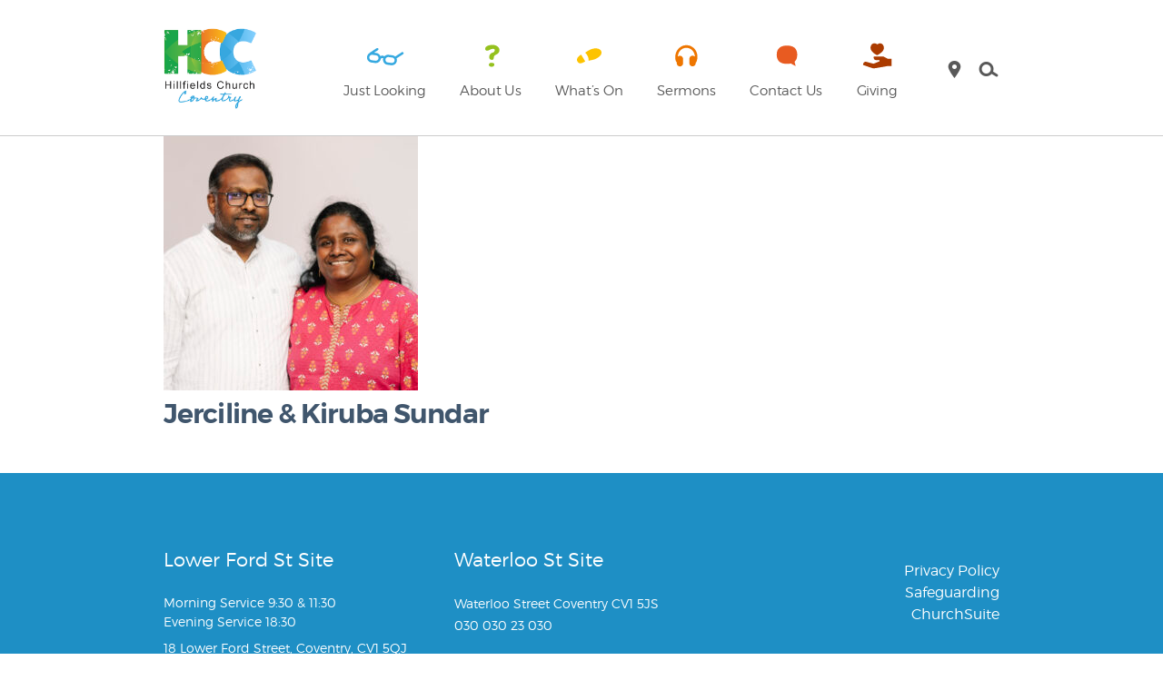

--- FILE ---
content_type: text/html; charset=UTF-8
request_url: https://hillfields.church/staff/jerciline-kiruba-sundar/
body_size: 15318
content:
<!doctype html><!--[if lt IE 7]><html lang="en-GB" class="no-js lt-ie9 lt-ie8 lt-ie7"> <![endif]-->
<!--[if (IE 7)&!(IEMobile)]><html lang="en-GB" class="no-js lt-ie9 lt-ie8"><![endif]-->
<!--[if (IE 8)&!(IEMobile)]><html lang="en-GB" class="no-js lt-ie9"><![endif]-->
<!--[if gt IE 8]><!--><html lang="en-GB" class="no-js"><!--<![endif]--><head><script data-no-optimize="1">var litespeed_docref=sessionStorage.getItem("litespeed_docref");litespeed_docref&&(Object.defineProperty(document,"referrer",{get:function(){return litespeed_docref}}),sessionStorage.removeItem("litespeed_docref"));</script> <meta charset="utf-8"><title>Hillfields Church Coventry |   Jerciline &#038; Kiruba Sundar</title><meta http-equiv="X-UA-Compatible" content="IE=edge,chrome=1"><meta name="HandheldFriendly" content="True"><meta name="MobileOptimized" content="320"><meta name="viewport" content="width=device-width, initial-scale=1.0"/><link rel="apple-touch-icon" href="https://hillfields.church/lfsc/wp-content/themes/lfsb/library/images/apple-icon-touch.png"><link rel="icon" href="https://hillfields.church/lfsc/wp-content/themes/lfsb/favicon.png">
<!--[if IE]><link rel="shortcut icon" href="https://hillfields.church/lfsc/wp-content/themes/lfsb/favicon.ico">
<![endif]--><meta name="msapplication-TileColor" content="#f01d4f"><meta name="msapplication-TileImage" content="https://hillfields.church/lfsc/wp-content/themes/lfsb/library/images/win8-tile-icon.png"><link rel="image_src" href="https://hillfields.church/lfsc/wp-content/themes/lfsb/library/images/logo.png" / ><link rel="pingback" href="https://hillfields.church/lfsc/xmlrpc.php"><meta name='robots' content='max-image-preview:large' /><link rel="alternate" type="application/rss+xml" title="Hillfields Church Coventry &raquo; Feed" href="https://hillfields.church/feed/" /><link rel="alternate" type="application/rss+xml" title="Hillfields Church Coventry &raquo; Comments Feed" href="https://hillfields.church/comments/feed/" /><link rel="alternate" title="oEmbed (JSON)" type="application/json+oembed" href="https://hillfields.church/wp-json/oembed/1.0/embed?url=https%3A%2F%2Fhillfields.church%2Fstaff%2Fjerciline-kiruba-sundar%2F" /><link rel="alternate" title="oEmbed (XML)" type="text/xml+oembed" href="https://hillfields.church/wp-json/oembed/1.0/embed?url=https%3A%2F%2Fhillfields.church%2Fstaff%2Fjerciline-kiruba-sundar%2F&#038;format=xml" /><style id='wp-img-auto-sizes-contain-inline-css' type='text/css'>img:is([sizes=auto i],[sizes^="auto," i]){contain-intrinsic-size:3000px 1500px}
/*# sourceURL=wp-img-auto-sizes-contain-inline-css */</style><style id="litespeed-ccss">ul{box-sizing:border-box}.entry-content{counter-reset:footnotes}:root{--wp--preset--font-size--normal:16px;--wp--preset--font-size--huge:42px}.screen-reader-text{clip:rect(1px,1px,1px,1px);word-wrap:normal!important;border:0;-webkit-clip-path:inset(50%);clip-path:inset(50%);height:1px;margin:-1px;overflow:hidden;padding:0;position:absolute;width:1px}.clearfix{zoom:1}.clearfix:before,.clearfix:after{content:"";display:table}.clearfix:after{clear:both}.tg{display:inline-block;font:normal normal normal 14px/1 tigerglyphsregular;font-size:inherit;text-rendering:auto;-webkit-font-smoothing:antialiased;-moz-osx-font-smoothing:grayscale;text-align:center;font-size:1em;line-height:1em;vertical-align:middle}.tg-searchRound:before{content:"\E001"}.tg-menu:before{content:"\E00F"}.tg-mapPin:before{content:"\E012"}.tg-closeThinRound:before{content:"\E013"}.tg-nextThinSquare:before{content:"\E018"}article,footer,header,nav,section{display:block}html{font-size:100%;-webkit-text-size-adjust:100%;-ms-text-size-adjust:100%}html,input{font-family:sans-serif}body{margin:0}h1{font-size:2em;margin:.67em 0}h3{font-size:1.17em;margin:1em 0}p{margin:1em 0}ul{margin:1em 0}ul{padding:0 0 0 40px}nav ul{list-style:none;list-style-image:none}img{border:0;-ms-interpolation-mode:bicubic}svg:not(:root){overflow:hidden}form{margin:0}input{font-size:100%;margin:0;vertical-align:baseline;*vertical-align:middle}input{line-height:normal}input::-moz-focus-inner{border:0;padding:0}ul{padding:0;list-style-type:none}.clearfix{zoom:1}.clearfix:before,.clearfix:after{content:"";display:table}.clearfix:after{clear:both}*{-webkit-box-sizing:border-box;-moz-box-sizing:border-box;box-sizing:border-box}.screen-reader-text{clip:rect(1px 1px 1px 1px);clip:rect(1px,1px,1px,1px);clip-path:polygon(0px 0px,0px 0px,0px 0px,0px 0px);position:absolute!important;height:1px;width:1px;overflow:hidden}#container{margin:0 auto}body,div,h1,h3,p,ul,li,form,label,article,footer,header,nav,section{margin:0;padding:0;border:0}article,footer,header,nav,section{display:block}html{height:100%;-webkit-text-size-adjust:100%;-ms-text-size-adjust:100%}body{min-height:100%;font-size:16px}a img,img{-ms-interpolation-mode:bicubic;border:0}input{margin:0;font-size:100%;line-height:normal;vertical-align:baseline}body{font-family:"Montserrat",Helvetica,Arial,sans-serif;line-height:1.5;color:#2d3d4d}#main{width:100%}.wrap{width:17.5em}@media screen and (min-width:480px){.wrap{width:27.5em}}@media screen and (min-width:540px){.wrap{width:32.5em}}@media screen and (min-width:765px){.wrap{width:42.5em}}@media screen and (min-width:1010px){.wrap{width:57.5em}}@media screen and (min-width:1300px){.wrap{width:77.5em}}.wrap{margin:0 auto}a{color:#1e8fc5;text-decoration:none}h1,h3{font-family:"Montserrat",Helvetica,Arial,sans-serif;text-rendering:optimizelegibility;font-weight:400}h1:first-child,h3:first-child{margin-top:0}h1{color:#40566d;font-size:2em;line-height:1.333em}h3{margin-top:3em;font-size:1.3em;font-weight:700;margin-bottom:1em}body{left:0;position:relative}@media screen and (min-width:1010px){.header #menu-button{display:none}}.header .mobmenu-container{position:fixed;overflow-y:scroll;width:300px;height:100%;top:0;z-index:1000;right:-300px;padding:2em;background:#1e8fc5}.header .mobmenu-container .slidemenuclose{display:inline-block;font:normal normal normal 14px/1 tigerglyphsregular;font-size:inherit;text-rendering:auto;-webkit-font-smoothing:antialiased;-moz-osx-font-smoothing:grayscale;text-align:center;font-size:1em;line-height:1em;vertical-align:middle;font-size:48px;padding-top:8px;color:#fff;height:64px;width:64px;display:none;position:relative;z-index:9999;float:right;margin-top:-32px;margin-right:-32px}.header .mobmenu-container .slidemenuclose:before{content:"\E010"}.header nav.mobmenu{padding-top:3em;line-height:1.7em}.header nav.mobmenu i.tg{font-size:3em;color:#fff}.header nav.mobmenu ul li{font-size:20.8px;margin-bottom:.8em}.header nav.mobmenu ul li a{color:#fff;border-bottom:none}.header nav.mobmenu .search-wrap{width:100%;display:block;background:0 0}.header nav.mobmenu .search-wrap .tg-nextCloseSquare{display:none!important}.header nav.mobmenu .search-wrap form{width:100%!important}.header nav.mobmenu .search-wrap .tg-nextThinSquare{right:0!important}.header{position:relative;z-index:201;border-bottom:1px solid #ccc;font-family:"Montserrat","Arial",sans-serif;height:84px;line-height:84px;background:#fff;position:fixed;width:100%}.header #inner-header i.tg{color:#595959;font-size:50px;position:relative;line-height:inherit;float:right;margin-left:.2em}@media screen and (min-width:1010px){.header #inner-header i.tg{font-size:32px;margin-left:.5em}}.header #logo{text-align:left;float:left;height:84px;line-height:84px}.header #logo a{line-height:84px}.header #logo #logo-icon{border:none;display:inline-block;height:60px;line-height:60px;overflow:hidden;vertical-align:middle}.header #logo #logo-icon img{position:relative;height:60px;vertical-align:top;width:auto!important;z-index:10}.header .search-toggle{display:none}@media screen and (min-width:1010px){.header .search-toggle{display:block}}.header .search-wrap{display:none;line-height:84px;clear:right;float:right;vertical-align:top;background:#1e8fc5;width:100%;height:84px}.header .search-wrap #searchform{height:84px;z-index:10;position:relative}.header .search-wrap #searchform .searchbox{background:rgba(0,0,0,0);letter-spacing:-.2px;background:0 0;font-size:1.3em;border:none;text-transform:none;font-weight:200;width:100%;height:100%;margin:0;line-height:initial;color:#fff}.header .search-wrap #searchform .searchbox::-webkit-input-placeholder{color:#fff;opacity:1}.header .search-wrap #searchform .searchbox:-moz-placeholder{color:#fff;opacity:1}.header .search-wrap #searchform .searchbox::-moz-placeholder{color:#fff;opacity:1}.header .search-wrap #searchform .searchbox:-ms-input-placeholder{color:#fff;opacity:1}.header .search-wrap #searchform #searchsubmit{font:normal normal normal 14px/1 tigerglyphsregular;font-size:inherit;text-rendering:auto;-webkit-font-smoothing:antialiased;-moz-osx-font-smoothing:grayscale;text-align:center;font-size:1em;line-height:1em;vertical-align:middle;display:inline-block;color:#fff;height:84px;width:1em;position:absolute;top:0;right:1em;font-size:3em;line-height:84px}.header .search-wrap #searchform #searchsubmit:before{content:"\E017"}.header .search-wrap #searchform #searchclose{font:normal normal normal 14px/1 tigerglyphsregular;font-size:inherit;text-rendering:auto;-webkit-font-smoothing:antialiased;-moz-osx-font-smoothing:grayscale;text-align:center;font-size:1em;line-height:1em;vertical-align:middle;display:inline-block;color:#fff;height:84px;width:1em;position:absolute;top:0;right:0;font-size:3em;line-height:84px}.header .search-wrap #searchform #searchclose:before{content:"\E013"}.header #topmenu{display:none;float:right;text-align:right;position:relative;top:0;line-height:inherit}@media screen and (min-width:1010px){.header #topmenu{display:block}}@media screen and (min-width:1010px){.header #topmenu{line-height:inherit}}.header #topmenu ul{line-height:3em;vertical-align:middle;display:inline-block}.header #topmenu ul li{display:inline-block;letter-spacing:-.2px;width:auto;margin-right:2.5em;font-size:15px;line-height:1.5em;font-weight:400;text-align:center}@media screen and (min-width:1300px){.header #topmenu ul li{margin-right:4em}}.header #topmenu ul li a{border-bottom:1px solid #fff;border-bottom-color:rgba(255,255,255,0);padding:5px 0}.header #topmenu ul li a svg{width:30px;height:30px;margin-bottom:-.4em}.header #topmenu ul li a span{display:block}.header nav ul li{text-align:left;vertical-align:middle;position:relative}.header nav ul li a{color:#595959}#content{padding-top:84px}header.header.large+#content{padding-top:0}header.header.large{position:static}header.header.large,header.header.large #inner-header,header.header.large #logo{height:120px;line-height:120px}header.header.large #logo a{line-height:70px}header.header.large #logo #logo-icon{display:inline-block;height:70px;line-height:70px}header.header.large #logo #logo-icon img{height:70px}header.header.large #topmenu ul li a svg{width:43px;height:43px;margin-bottom:0}@media screen and (min-width:765px){header.header.large,header.header.large #inner-header,header.header.large #logo{height:150px;line-height:150px}header.header.large #logo #logo-icon{height:90px;line-height:90px}header.header.large #logo #logo-icon img{height:90px}}nav li a{display:block;text-decoration:none}.megamenu.mobmenu-container{-ms-overflow-style:none;position:fixed;overflow-y:scroll;width:300px;height:100%;top:0;z-index:1000;right:-300px;padding:2em;background:#2d3d4d}.megamenu.mobmenu-container .slidemenuclose{display:inline-block;font:normal normal normal 14px/1 tigerglyphsregular;font-size:inherit;text-rendering:auto;-webkit-font-smoothing:antialiased;-moz-osx-font-smoothing:grayscale;text-align:center;font-size:1em;line-height:1em;vertical-align:middle;font-size:48px;padding-top:8px;color:#fff;height:64px;width:64px;display:none;position:relative;z-index:9999;float:right;margin-top:-32px;margin-right:-32px}.megamenu.mobmenu-container .slidemenuclose:before{content:"\E010"}.megamenu.mobmenu-container .megamenuClose{display:none}.megamenu.mobmenu-container nav>ul{margin-top:1em;margin-bottom:2em}.megamenu.mobmenu-container nav>ul>li{line-height:1.2;margin-bottom:1.5em}.megamenu.mobmenu-container nav>ul>li a{color:#fff}.megamenu.mobmenu-container .megamenu-title{display:none}@media screen and (min-width:1010px){.megamenu.mobmenu-container{display:none;position:static;overflow:visible;width:auto;height:auto;right:auto;left:auto;top:auto;bottom:auto;width:100%;left:0;right:0;padding:0;max-height:calc(100vh - 100px);overflow:auto;position:relative;background:#1e8fc5;border-bottom:1px solid #aaa}.megamenu.mobmenu-container .slidemenuclose{display:none}.megamenu.mobmenu-container .wrap{margin:0 auto;padding:1.4em 0;position:relative}.megamenu.mobmenu-container .megamenu-title{line-height:1;margin-top:1em;font-size:1.5em;color:#fff}.megamenu.mobmenu-container .megamenuClose{display:block;font-size:2em;line-height:.5em;vertical-align:middle;margin-left:.3em;z-index:100;float:right;color:#fff;-webkit-transform:rotate(0);-moz-transform:rotate(0);-ms-transform:rotate(0);-o-transform:rotate(0);transform:rotate(0)}.megamenu.mobmenu-container nav>ul{margin:0 0 -1em;padding:0;border:none;line-height:1}.megamenu.mobmenu-container ul.nav>li{display:inline-block;vertical-align:top;margin-bottom:1em;margin-right:2.5em;padding-bottom:0;break-inside:avoid;color:#fff;position:relative}.megamenu.mobmenu-container ul.nav>li>a,.megamenu.mobmenu-container ul.nav>li>a:visited{color:#fff;font-size:.9em}.megamenu.mobmenu-container li a{text-transform:lowercase}.megamenu.mobmenu-container li a:first-letter{text-transform:uppercase}.megamenu.mobmenu-container a{position:relative}.megamenu.mobmenu-container li a:after{content:'';border-bottom:1px solid currentcolor;display:block;position:absolute;left:50%;width:0;margin-left:0;bottom:-5px}}header.header #topmenu ul li:nth-child(1) svg path{fill:#36a9e0}header.header #topmenu ul li:nth-child(2) svg path{fill:#95c11e}header.header #topmenu ul li:nth-child(3) svg path{fill:#fdc300}header.header #topmenu ul li:nth-child(4) svg path{fill:#ee7600}header.header #topmenu ul li:nth-child(5) svg path,header.header #topmenu ul li:nth-child(5) svg polyline{fill:#e85b21}#content{clear:both}.entry-title,.single-title{font-size:30px;color:#40566d;font-weight:700;letter-spacing:-.03em;margin-bottom:1.5em}.entry-content{line-height:1.9;margin:0 auto}.footer{clear:both;background:#1e8fc5;padding:3em 0;color:#fff}@media screen and (min-width:765px){.footer{padding:5em 0}}.footer a,.footer a:visited{color:#fff}.footer h3{font-weight:400}.footer #inner-footer{text-align:left}.footer .welcome,.footer .contact,.footer nav{width:17.5em;margin-right:2.5em;margin-bottom:2.5em;float:left}.footer .welcome>p,.footer .contact>p,.footer .welcome>a,.footer .contact>a{font-size:.9em}.footer .welcome>p,.footer .contact>p{margin-bottom:.5em}.footer nav{margin:1em 0}.footer nav ul.nav{text-align:right}.footer #social{clear:both;text-align:center;padding-top:4em;margin-bottom:2em}input,label{font-family:"Montserrat",Helvetica,Arial,sans-serif;background:#eee;display:inline-block;border:0;border-radius:0;vertical-align:bottom;padding:12px;font-size:.9375em;line-height:16px;vertical-align:top;margin-bottom:.5em;margin-right:1em;width:100%}label{background:0 0;text-align:left;width:100%}@media screen and (min-width:480px){label{width:150px;margin-right:-3px}input{width:290px}}@media screen and (min-width:540px){input{width:370px}}#container{overflow-x:hidden}@media screen and (min-width:540px){h3{clear:both}}</style><link rel="preload" data-asynced="1" data-optimized="2" as="style" onload="this.onload=null;this.rel='stylesheet'" href="https://hillfields.church/lfsc/wp-content/litespeed/ucss/83eba5416b11cb76bd3361b0b87537a1.css?ver=1da07" /><script data-optimized="1" type="litespeed/javascript" data-src="https://hillfields.church/lfsc/wp-content/plugins/litespeed-cache/assets/js/css_async.min.js"></script> <style id='global-styles-inline-css' type='text/css'>:root{--wp--preset--aspect-ratio--square: 1;--wp--preset--aspect-ratio--4-3: 4/3;--wp--preset--aspect-ratio--3-4: 3/4;--wp--preset--aspect-ratio--3-2: 3/2;--wp--preset--aspect-ratio--2-3: 2/3;--wp--preset--aspect-ratio--16-9: 16/9;--wp--preset--aspect-ratio--9-16: 9/16;--wp--preset--color--black: #000000;--wp--preset--color--cyan-bluish-gray: #abb8c3;--wp--preset--color--white: #ffffff;--wp--preset--color--pale-pink: #f78da7;--wp--preset--color--vivid-red: #cf2e2e;--wp--preset--color--luminous-vivid-orange: #ff6900;--wp--preset--color--luminous-vivid-amber: #fcb900;--wp--preset--color--light-green-cyan: #7bdcb5;--wp--preset--color--vivid-green-cyan: #00d084;--wp--preset--color--pale-cyan-blue: #8ed1fc;--wp--preset--color--vivid-cyan-blue: #0693e3;--wp--preset--color--vivid-purple: #9b51e0;--wp--preset--gradient--vivid-cyan-blue-to-vivid-purple: linear-gradient(135deg,rgb(6,147,227) 0%,rgb(155,81,224) 100%);--wp--preset--gradient--light-green-cyan-to-vivid-green-cyan: linear-gradient(135deg,rgb(122,220,180) 0%,rgb(0,208,130) 100%);--wp--preset--gradient--luminous-vivid-amber-to-luminous-vivid-orange: linear-gradient(135deg,rgb(252,185,0) 0%,rgb(255,105,0) 100%);--wp--preset--gradient--luminous-vivid-orange-to-vivid-red: linear-gradient(135deg,rgb(255,105,0) 0%,rgb(207,46,46) 100%);--wp--preset--gradient--very-light-gray-to-cyan-bluish-gray: linear-gradient(135deg,rgb(238,238,238) 0%,rgb(169,184,195) 100%);--wp--preset--gradient--cool-to-warm-spectrum: linear-gradient(135deg,rgb(74,234,220) 0%,rgb(151,120,209) 20%,rgb(207,42,186) 40%,rgb(238,44,130) 60%,rgb(251,105,98) 80%,rgb(254,248,76) 100%);--wp--preset--gradient--blush-light-purple: linear-gradient(135deg,rgb(255,206,236) 0%,rgb(152,150,240) 100%);--wp--preset--gradient--blush-bordeaux: linear-gradient(135deg,rgb(254,205,165) 0%,rgb(254,45,45) 50%,rgb(107,0,62) 100%);--wp--preset--gradient--luminous-dusk: linear-gradient(135deg,rgb(255,203,112) 0%,rgb(199,81,192) 50%,rgb(65,88,208) 100%);--wp--preset--gradient--pale-ocean: linear-gradient(135deg,rgb(255,245,203) 0%,rgb(182,227,212) 50%,rgb(51,167,181) 100%);--wp--preset--gradient--electric-grass: linear-gradient(135deg,rgb(202,248,128) 0%,rgb(113,206,126) 100%);--wp--preset--gradient--midnight: linear-gradient(135deg,rgb(2,3,129) 0%,rgb(40,116,252) 100%);--wp--preset--font-size--small: 13px;--wp--preset--font-size--medium: 20px;--wp--preset--font-size--large: 36px;--wp--preset--font-size--x-large: 42px;--wp--preset--spacing--20: 0.44rem;--wp--preset--spacing--30: 0.67rem;--wp--preset--spacing--40: 1rem;--wp--preset--spacing--50: 1.5rem;--wp--preset--spacing--60: 2.25rem;--wp--preset--spacing--70: 3.38rem;--wp--preset--spacing--80: 5.06rem;--wp--preset--shadow--natural: 6px 6px 9px rgba(0, 0, 0, 0.2);--wp--preset--shadow--deep: 12px 12px 50px rgba(0, 0, 0, 0.4);--wp--preset--shadow--sharp: 6px 6px 0px rgba(0, 0, 0, 0.2);--wp--preset--shadow--outlined: 6px 6px 0px -3px rgb(255, 255, 255), 6px 6px rgb(0, 0, 0);--wp--preset--shadow--crisp: 6px 6px 0px rgb(0, 0, 0);}:where(.is-layout-flex){gap: 0.5em;}:where(.is-layout-grid){gap: 0.5em;}body .is-layout-flex{display: flex;}.is-layout-flex{flex-wrap: wrap;align-items: center;}.is-layout-flex > :is(*, div){margin: 0;}body .is-layout-grid{display: grid;}.is-layout-grid > :is(*, div){margin: 0;}:where(.wp-block-columns.is-layout-flex){gap: 2em;}:where(.wp-block-columns.is-layout-grid){gap: 2em;}:where(.wp-block-post-template.is-layout-flex){gap: 1.25em;}:where(.wp-block-post-template.is-layout-grid){gap: 1.25em;}.has-black-color{color: var(--wp--preset--color--black) !important;}.has-cyan-bluish-gray-color{color: var(--wp--preset--color--cyan-bluish-gray) !important;}.has-white-color{color: var(--wp--preset--color--white) !important;}.has-pale-pink-color{color: var(--wp--preset--color--pale-pink) !important;}.has-vivid-red-color{color: var(--wp--preset--color--vivid-red) !important;}.has-luminous-vivid-orange-color{color: var(--wp--preset--color--luminous-vivid-orange) !important;}.has-luminous-vivid-amber-color{color: var(--wp--preset--color--luminous-vivid-amber) !important;}.has-light-green-cyan-color{color: var(--wp--preset--color--light-green-cyan) !important;}.has-vivid-green-cyan-color{color: var(--wp--preset--color--vivid-green-cyan) !important;}.has-pale-cyan-blue-color{color: var(--wp--preset--color--pale-cyan-blue) !important;}.has-vivid-cyan-blue-color{color: var(--wp--preset--color--vivid-cyan-blue) !important;}.has-vivid-purple-color{color: var(--wp--preset--color--vivid-purple) !important;}.has-black-background-color{background-color: var(--wp--preset--color--black) !important;}.has-cyan-bluish-gray-background-color{background-color: var(--wp--preset--color--cyan-bluish-gray) !important;}.has-white-background-color{background-color: var(--wp--preset--color--white) !important;}.has-pale-pink-background-color{background-color: var(--wp--preset--color--pale-pink) !important;}.has-vivid-red-background-color{background-color: var(--wp--preset--color--vivid-red) !important;}.has-luminous-vivid-orange-background-color{background-color: var(--wp--preset--color--luminous-vivid-orange) !important;}.has-luminous-vivid-amber-background-color{background-color: var(--wp--preset--color--luminous-vivid-amber) !important;}.has-light-green-cyan-background-color{background-color: var(--wp--preset--color--light-green-cyan) !important;}.has-vivid-green-cyan-background-color{background-color: var(--wp--preset--color--vivid-green-cyan) !important;}.has-pale-cyan-blue-background-color{background-color: var(--wp--preset--color--pale-cyan-blue) !important;}.has-vivid-cyan-blue-background-color{background-color: var(--wp--preset--color--vivid-cyan-blue) !important;}.has-vivid-purple-background-color{background-color: var(--wp--preset--color--vivid-purple) !important;}.has-black-border-color{border-color: var(--wp--preset--color--black) !important;}.has-cyan-bluish-gray-border-color{border-color: var(--wp--preset--color--cyan-bluish-gray) !important;}.has-white-border-color{border-color: var(--wp--preset--color--white) !important;}.has-pale-pink-border-color{border-color: var(--wp--preset--color--pale-pink) !important;}.has-vivid-red-border-color{border-color: var(--wp--preset--color--vivid-red) !important;}.has-luminous-vivid-orange-border-color{border-color: var(--wp--preset--color--luminous-vivid-orange) !important;}.has-luminous-vivid-amber-border-color{border-color: var(--wp--preset--color--luminous-vivid-amber) !important;}.has-light-green-cyan-border-color{border-color: var(--wp--preset--color--light-green-cyan) !important;}.has-vivid-green-cyan-border-color{border-color: var(--wp--preset--color--vivid-green-cyan) !important;}.has-pale-cyan-blue-border-color{border-color: var(--wp--preset--color--pale-cyan-blue) !important;}.has-vivid-cyan-blue-border-color{border-color: var(--wp--preset--color--vivid-cyan-blue) !important;}.has-vivid-purple-border-color{border-color: var(--wp--preset--color--vivid-purple) !important;}.has-vivid-cyan-blue-to-vivid-purple-gradient-background{background: var(--wp--preset--gradient--vivid-cyan-blue-to-vivid-purple) !important;}.has-light-green-cyan-to-vivid-green-cyan-gradient-background{background: var(--wp--preset--gradient--light-green-cyan-to-vivid-green-cyan) !important;}.has-luminous-vivid-amber-to-luminous-vivid-orange-gradient-background{background: var(--wp--preset--gradient--luminous-vivid-amber-to-luminous-vivid-orange) !important;}.has-luminous-vivid-orange-to-vivid-red-gradient-background{background: var(--wp--preset--gradient--luminous-vivid-orange-to-vivid-red) !important;}.has-very-light-gray-to-cyan-bluish-gray-gradient-background{background: var(--wp--preset--gradient--very-light-gray-to-cyan-bluish-gray) !important;}.has-cool-to-warm-spectrum-gradient-background{background: var(--wp--preset--gradient--cool-to-warm-spectrum) !important;}.has-blush-light-purple-gradient-background{background: var(--wp--preset--gradient--blush-light-purple) !important;}.has-blush-bordeaux-gradient-background{background: var(--wp--preset--gradient--blush-bordeaux) !important;}.has-luminous-dusk-gradient-background{background: var(--wp--preset--gradient--luminous-dusk) !important;}.has-pale-ocean-gradient-background{background: var(--wp--preset--gradient--pale-ocean) !important;}.has-electric-grass-gradient-background{background: var(--wp--preset--gradient--electric-grass) !important;}.has-midnight-gradient-background{background: var(--wp--preset--gradient--midnight) !important;}.has-small-font-size{font-size: var(--wp--preset--font-size--small) !important;}.has-medium-font-size{font-size: var(--wp--preset--font-size--medium) !important;}.has-large-font-size{font-size: var(--wp--preset--font-size--large) !important;}.has-x-large-font-size{font-size: var(--wp--preset--font-size--x-large) !important;}
/*# sourceURL=global-styles-inline-css */</style><style id='classic-theme-styles-inline-css' type='text/css'>/*! This file is auto-generated */
.wp-block-button__link{color:#fff;background-color:#32373c;border-radius:9999px;box-shadow:none;text-decoration:none;padding:calc(.667em + 2px) calc(1.333em + 2px);font-size:1.125em}.wp-block-file__button{background:#32373c;color:#fff;text-decoration:none}
/*# sourceURL=/wp-includes/css/classic-themes.min.css */</style> <script type="litespeed/javascript" data-src="https://hillfields.church/lfsc/wp-includes/js/jquery/jquery.min.js" id="jquery-core-js"></script> <link rel="https://api.w.org/" href="https://hillfields.church/wp-json/" /><link rel="canonical" href="https://hillfields.church/staff/jerciline-kiruba-sundar/" /><link rel='shortlink' href='https://hillfields.church/?p=16069' /><style type="text/css" id="wp-custom-css">/* hide language children */
.page-item-5323 .children { display: none; }</style>
 <script type="litespeed/javascript" data-src="https://www.googletagmanager.com/gtag/js?id=UA-46361960-1"></script> <script type="litespeed/javascript">window.dataLayer=window.dataLayer||[];function gtag(){dataLayer.push(arguments)}
gtag('js',new Date());gtag('config','UA-83583337-1',{'anonymize_ip':!0})</script> </head><body class="wp-singular swg_staff-template-default single single-swg_staff postid-16069 wp-theme-lfsb"><div id="container"><header class="header large" role="banner"><div id="mobmenu-main" class="mobmenu-container clearfix"><div class='slidemenuclose'></div><nav role="navigation" id='mobmenu' class='mobmenu'><ul role="menubar" id="menu-main-menu" class="nav top-nav"><li id="menu-item-23" class="menu-item menu-item-type-post_type menu-item-object-page menu-item-23 page-item-9"><a href="https://hillfields.church/just-looking/">Just Looking</a></li><li id="menu-item-21" class="menu-item menu-item-type-post_type menu-item-object-page menu-item-21 page-item-13"><a href="https://hillfields.church/about-us/">About Us</a></li><li id="menu-item-22" class="menu-item menu-item-type-post_type menu-item-object-page menu-item-22 page-item-11"><a href="https://hillfields.church/whats-on/">What’s On</a></li><li id="menu-item-20" class="menu-item menu-item-type-post_type menu-item-object-page menu-item-20 page-item-15"><a href="https://hillfields.church/sermons/">Sermons</a></li><li id="menu-item-19" class="menu-item menu-item-type-post_type menu-item-object-page menu-item-19 page-item-17"><a href="https://hillfields.church/about-us/contact-us/">Contact Us</a></li><li id="menu-item-15843" class="menu-item menu-item-type-post_type menu-item-object-page menu-item-15843 page-item-15836"><a href="https://hillfields.church/giving/">Giving</a></li></ul><div class="search-wrap"><form class="wrap" role="search" method="get" id="searchform" action="https://hillfields.church" ><label for="s1" class="screen-reader-text">Search...</label><input type="text" class="searchbox" value="" name="s" id="s1" placeholder="Search..." /><i id="searchsubmit" class="tg tg-nextThinSquare" onClick="jQuery(this).closest('form').submit()" title="Search"></i><i id="searchclose" class="tg tg-nextCloseSquare" onClick="jQuery('.search-wrap').slideUp()" title="Hide"></i></form></div>        <a class="map-link" title="View map or directions" href="maps://q=maps://?q=18 Lower Ford Street, Coventry, CV1 5QJ" data-fallback-url="https://www.google.co.uk/maps/place/18+Lower+Ford+St,+Coventry,+West+Midlands+CV1+5QJ">Hillfields Church Coventry, 18 Lower Ford Street, Coventry, CV1 5QJ</a></nav></div><div id="inner-header" class="wrap clearfix"><div class='header-image'></div><a id='menu-button' class='slidemenu-caller' data-slidemenu='#mobmenu-main'>
<i class='tg tg-menu'></i>
</a><div id="logo"><a href="https://hillfields.church" rel="nofollow" id='logo-icon' alt='Hillfields Church Coventry' title='Hillfields Church Coventry'><img data-lazyloaded="1" src="[data-uri]" width="345" height="300" data-src='https://hillfields.church/lfsc/wp-content/themes/lfsb/library/images/logo.png'  alt='Hillfields Church Coventry' title='Hillfields Church Coventry'></a></div><i class='tg tg-searchRound search-toggle' onClick="jQuery('.search-wrap').slideToggle().find('input').focus();jQuery('.megamenu').slideUp(); jQuery('li').removeClass('megaMenuCaller'); jQuery('header.header').removeClass('megaMenuCalled');"></i>
<a class="map-link" title="View map or directions" href="maps://q=maps://?q=18 Lower Ford Street, Coventry, CV1 5QJ" data-fallback-url="https://www.google.co.uk/maps/place/18+Lower+Ford+St,+Coventry,+West+Midlands+CV1+5QJ"><i class='tg tg-mapPin'></i></a><nav role="navigation" id='topmenu'><ul><li id='menu-item-23' class='menu-item-23  menu-item menu-item-type-post_type menu-item-object-page page-item-9'>
<a href='https://hillfields.church/just-looking/'><svg viewbox='0 0 45.6 45.6' class='svg-just-looking'><g id="just-looking">
<path d="M7.4,27.9l4.5,0.6     c1.7,0.2,3.3-1,3.6-2.7c0.2-1.7-1-3.3-2.7-3.6l-4.5-0.6c-1.7-0.2-3.3,1-3.6,2.7C4.5,26,5.7,27.6,7.4,27.9 M26.2,30.5l4.5,0.6     c1.7,0.2,3.3-1,3.6-2.7c0.2-1.7-1-3.3-2.7-3.6l-4.5-0.6c-1.7-0.2-3.3,1-3.6,2.7C23.3,28.7,24.5,30.3,26.2,30.5 M5.1,19.5     c0.1-0.2,0.2-0.4,0.4-0.5l7.8-5.1c0.6-0.4,1.5-0.2,1.9,0.4s0.2,1.5-0.4,1.9l-4.5,2.9l2.8,0.4c2.1,0.3,3.8,1.7,4.6,3.6     c0.7-0.3,1.7-0.7,2.9-0.5c0.5,0.1,1.1,0.3,1.7,0.8c1.3-1.4,3.2-2.1,5.1-1.8l4.5,0.6c1.2,0.2,2.2,0.7,3.1,1.4l7.6-5     c0.6-0.4,1.5-0.2,1.9,0.4c0.4,0.6,0.2,1.5-0.4,1.9l-7.6,4.9c0.4,0.9,0.5,1.9,0.4,3c-0.5,3.2-3.4,5.4-6.6,5l-4.5-0.6     c-3.2-0.4-5.4-3.4-5-6.6c0-0.3,0.1-0.5,0.2-0.7c-0.3-0.3-0.5-0.5-0.8-0.5c-0.7-0.1-1.5,0.3-1.7,0.5c-0.1,0.1-0.2,0.1-0.3,0.1     c0,0.1,0,0.1,0,0.2c-0.5,3.2-3.4,5.4-6.6,5l-4.5-0.6c-3.2-0.5-5.4-3.4-5-6.6C2.3,22,3.5,20.4,5.1,19.5"/>
</g></svg><span>Just Looking</span></a></li><li id='menu-item-21' class='menu-item-21  menu-item menu-item-type-post_type menu-item-object-page page-item-13'>
<a href='https://hillfields.church/about-us/'><svg viewbox='91.2 0 45.6 45.6' class='svg-about-us'><g id="about-us">
<path d="M107.4,13.3   c0.9-2.7,7.1-3.5,9.2-3.3c3.2,0.4,8.4,2.5,6.9,7.8c-1,3.3-4,3-5.7,5.1c-1.1,1.2-0.3,3.2-1.3,4.1c-1.1,1-3.5,0.3-4.2-0.7   c-1.2-1.8-0.3-4.6,1.2-6.1c1.3-1.3,3.4-0.9,4.3-2.5c1.7-2.9-0.8-3.7-3.9-2.6c-1.8,0.7-3.7,2.3-5.6,1.5   C107.3,16.1,106.8,15.2,107.4,13.3"/>
<path d="M113.4,31     c-2.3,0.3-3.1,3.9,0.4,4.6c1.5,0.3,3.8-0.6,4-2.3C118.1,31.1,114.9,30.6,113.4,31"/>
</g></svg><span>About Us</span></a></li><li id='menu-item-22' class='menu-item-22  menu-item menu-item-type-post_type menu-item-object-page page-item-11'>
<a href='https://hillfields.church/whats-on/'><svg viewbox='45.6 0 45.6 45.6' class='svg-whats-on'><g id="whats-on">
<path d="M59,21.4     c-2.9,1.3-6.2,4.9-4.4,7.9c2.6,4.1,5.8,1.6,9.2,0.1L59,21.4z"/>
<path d="M63.6,19.1     c1.2,1,2.3,2.2,3.1,4.2c0.9,2,1.1,3.6,1,5.2l0,0c1.4-0.4,5.3-0.8,7.9-2c6.3-2.8,8-6.4,6.7-9.3c-1.3-3-6.2-4.6-13.3-1.4     C67.6,16.5,64.8,18.3,63.6,19.1L63.6,19.1z"/>
</g></svg><span>What’s On</span></a></li><li id='menu-item-20' class='menu-item-20  menu-item menu-item-type-post_type menu-item-object-page page-item-15'>
<a href='https://hillfields.church/sermons/'><svg viewbox='136.8 0 45.6 45.6' class='svg-sermons'><g id="sermons">
<path d="M159.6,10.3     c-7.2,0-13.1,6.3-13.1,14c0,1.8,0.4,5.3,1.8,5.9v1.3c0,2.1,1.7,3.7,3.7,3.7c2.1,0,3.7-1.7,3.7-3.7v-5.1c0-2.1-1.7-3.7-3.7-3.7     c-0.9,0-1.8,0.3-2.5,0.9c0.3-5.7,4.7-10.2,10-10.2c5.4,0,9.8,4.7,10,10.5c-0.7-0.8-1.7-1.3-2.8-1.3c-2.1,0-3.7,1.7-3.7,3.7v5.1     c0,2.1,1.7,3.7,3.7,3.7c2.1,0,3.7-1.7,3.7-3.7v-1.1c0.1,0,0.2,0.1,0.2,0.1c0.5,0,0.8-0.7,0.8-0.7c0.7-1.7,1-3.6,1-5.5     C172.7,16.6,166.8,10.3,159.6,10.3"/>
</g></svg><span>Sermons</span></a></li><li id='menu-item-19' class='menu-item-19  menu-item menu-item-type-post_type menu-item-object-page page-item-17'>
<a href='https://hillfields.church/about-us/contact-us/'><svg viewbox='182.4 0 45.6 45.6' class='svg-contact-us'><g id="contact-us">
<path d="M217.9,21.5      c0,8.3-5.4,10.7-12,10.7c-6.7,0-12-2.6-12-10.7c0-8.1,5.4-10.7,12-10.7C212.5,10.8,217.9,13.4,217.9,21.5"/>
<polyline class="st8" points="208.8,30.9 216,34.8 214,26.8   "/>
</g></svg><span>Contact Us</span></a></li><li id='menu-item-15843' class='menu-item-15843  menu-item menu-item-type-post_type menu-item-object-page page-item-15836'>
<a href='https://hillfields.church/giving/'><svg viewbox='228 0 45.6 45.6' class='svg-giving'><g id="giving">
<path class="st8" d="M246.4,8.3c-0.7,0.2-1.3,0.5-1.9,1.1c-0.6,0.6-0.9,1.1-1.2,1.9c-0.4,1.1-0.5,2.4-0.2,3.5    c0.4,1.4,1.8,3.4,3.7,4.9c1,0.8,2.6,1.8,3.7,2.2l0.3,0.1l0.6-0.3c3-1.5,5.7-3.9,6.6-5.7c0.4-0.9,0.5-1.5,0.5-2.7    c0-0.8-0.1-1.1-0.2-1.5c-1-3.5-4.1-4.6-7-2.7l-0.5,0.3l-0.3-0.2c-0.5-0.3-1-0.6-1.6-0.8C248.3,8.2,247,8.1,246.4,8.3z"/>
<path class="st8" d="M246.9,23.7c-0.2,0.2-0.3,0.6-0.3,1.2c0.1,1.2,0.6,2.1,1.6,2.6c0.6,0.3,0.9,0.3,3.2,0.3h2.1l0,0.7l0,0.7    l-3.5,1.4l-3.5,1.4l-4.3-1.1l-4.3-1.1l-0.7,0c-0.7,0-0.8,0-1.1,0.2c-0.5,0.2-1,0.6-1.2,1c-0.3,0.5-0.7,1.6-0.7,2    c0,0.5-0.2,0.4,6.2,2.6c4.4,1.5,6,1.9,6.2,1.9c0.2,0,4-0.6,8.5-1.4l8.1-1.4h2.1h2.1v-4.2v-4.2h-2.1h-2.1l-2.7-1.4l-2.7-1.4h-5.4    C247.1,23.5,247,23.5,246.9,23.7z"/>
</g></svg><span>Giving</span></a></li></ul></nav></div><div class='megamenu mobmenu-container slidemenu ' data-item='23' data-slidemenu-level='1'><nav class='wrap'>
<span class='megamenu-title'><a href="https://hillfields.church/just-looking/">Just Looking</a></span><ul class="nav megamenu-nav"><li class="page_item page-item-24"><a href="https://hillfields.church/just-looking/im-new-to-church/">I&#8217;m new to church</a></li><li class="page_item page-item-33"><a href="https://hillfields.church/just-looking/im-new-to-coventry-2/">I’m new to Coventry</a></li><li class="page_item page-item-26"><a href="https://hillfields.church/just-looking/im-new-to-coventry/">Is this you?</a></li><li class="page_item page-item-50"><a href="https://hillfields.church/just-looking/questions-about-life/">Questions about Life</a></li><li class="page_item page-item-5578"><a href="https://hillfields.church/whats-on/internationals/#is-english-your-second-language">Is English your second language?</a></li></ul>
<i tabindex='0' class='tg tg-closeThinRound megamenuClose'></i></nav>
<i tabindex='0' class='tg tg-closeThinRound slidemenuclose'></i></div><div class='megamenu mobmenu-container slidemenu ' data-item='21' data-slidemenu-level='1'><nav class='wrap'>
<span class='megamenu-title'><a href="https://hillfields.church/about-us/">About Us</a></span><ul class="nav megamenu-nav"><li class="page_item page-item-43"><a href="https://hillfields.church/about-us/people/">People</a></li><li class="page_item page-item-48"><a href="https://hillfields.church/about-us/our-vision/">Our Vision</a></li><li class="page_item page-item-30"><a href="https://hillfields.church/about-us/what-we-believe/">What we believe</a></li><li class="page_item page-item-39"><a href="https://hillfields.church/about-us/getting-involved/">Getting Involved</a></li><li class="page_item page-item-352"><a href="https://hillfields.church/about-us/church-membership/">Becoming a church member</a></li><li class="page_item page-item-41"><a href="https://hillfields.church/about-us/history/">History</a></li><li class="page_item page-item-52"><a href="https://hillfields.church/about-us/our-connections/">Our Connections</a></li><li class="page_item page-item-17"><a href="https://hillfields.church/about-us/contact-us/">Contact Us</a></li></ul>
<i tabindex='0' class='tg tg-closeThinRound megamenuClose'></i></nav>
<i tabindex='0' class='tg tg-closeThinRound slidemenuclose'></i></div><div class='megamenu mobmenu-container slidemenu ' data-item='22' data-slidemenu-level='1'><nav class='wrap'>
<span class='megamenu-title'><a href="https://hillfields.church/whats-on/">What’s On</a></span><ul class="nav megamenu-nav"><li class="page_item page-item-54 page_item_has_children"><a href="https://hillfields.church/whats-on/sundays/">Sundays</a></li><li class="page_item page-item-136 page_item_has_children"><a href="https://hillfields.church/whats-on/prayer-and-home-groups/">Prayer and Home Groups</a></li><li class="page_item page-item-119 page_item_has_children"><a href="https://hillfields.church/whats-on/youth/">Children &#038; Youth</a></li><li class="page_item page-item-153 page_item_has_children"><a href="https://hillfields.church/whats-on/18-30s/">18-30s &#038; Students</a></li><li class="page_item page-item-110 page_item_has_children"><a href="https://hillfields.church/whats-on/over-50ish/">Over 50s</a></li><li class="page_item page-item-58 page_item_has_children"><a href="https://hillfields.church/whats-on/men-and-women/">Men and Women</a></li><li class="page_item page-item-117"><a href="https://hillfields.church/whats-on/the-link-cafe/">The Link Café</a></li><li class="page_item page-item-415 page_item_has_children"><a href="https://hillfields.church/whats-on/internationals/">Internationals</a></li><li class="page_item page-item-377"><a href="https://hillfields.church/whats-on/christianity-explored/">Christianity Explored</a></li><li class="page_item page-item-16031"><a href="https://hillfields.church/whats-on/coming-up-soon/">Coming up soon&#8230;</a></li><li class="page_item page-item-13886"><a href="https://hillfields.church/whats-on/regular-events/">Regular Events</a></li><li class="page_item page-item-2647"><a href="https://hillfields.church/whats-on/calendar/">Calendar</a></li></ul>
<i tabindex='0' class='tg tg-closeThinRound megamenuClose'></i></nav>
<i tabindex='0' class='tg tg-closeThinRound slidemenuclose'></i></div><div class="search-wrap"><form class="wrap" role="search" method="get" id="searchform" action="https://hillfields.church" ><label for="s2" class="screen-reader-text">Search...</label><input type="text" class="searchbox" value="" name="s" id="s2" placeholder="Search..." /><i id="searchsubmit" class="tg tg-nextThinSquare" onClick="jQuery(this).closest('form').submit()" title="Search"></i><i id="searchclose" class="tg tg-nextCloseSquare" onClick="jQuery('.search-wrap').slideUp()" title="Hide"></i></form></div></header><div id="content"><div id="inner-content" class="wrap clearfix"><div id="main" class="clearfix" role="main"><article id="post-16069" class="clearfix post-16069 swg_staff type-swg_staff status-publish has-post-thumbnail hentry staff_cat-homegroup-leaders staff_cat-middle-stoke" role="article" itemscope itemtype="http://schema.org/BlogPosting">
<img data-lazyloaded="1" src="[data-uri]" width="280" height="280" data-src="https://hillfields.church/lfsc/wp-content/uploads/2024/09/Hillfields-314-scaled-280x280.jpg" class="attachment-square size-square wp-post-image" alt="" decoding="async" fetchpriority="high" data-srcset="https://hillfields.church/lfsc/wp-content/uploads/2024/09/Hillfields-314-scaled-280x280.jpg 280w, https://hillfields.church/lfsc/wp-content/uploads/2024/09/Hillfields-314-150x150.jpg 150w" data-sizes="(max-width: 280px) 100vw, 280px" /><header class="article-header"><h1 class="entry-title single-title" itemprop="headline">Jerciline &#038; Kiruba Sundar</h1></header><section class="entry-content clearfix" itemprop="articleBody"></section><footer class="article-footer"></footer></article></div></div></div><footer class="footer" role="contentinfo"><div id="inner-footer" class="wrap clearfix"><div class='welcome'><h3>Lower Ford St Site</h3><p><a href='https://hillfields.church/whats-on/sundays/#morning-services-lower-ford'>Morning Service 9:30 & 11:30<br />
Evening Service 18:30</a></p>
<a class="map-link" title="View map or directions" href="maps://q=maps://?q=18 Lower Ford Street, Coventry, CV1 5QJ" data-fallback-url="https://www.google.co.uk/maps/place/18+Lower+Ford+St,+Coventry,+West+Midlands+CV1+5QJ">18 Lower Ford Street, Coventry, CV1 5QJ</a>                        <br/><a href='tel:030 030 23 030'>030 030 23 030</a></div><div class='contact'><h3>Waterloo St Site</h3><p><a href='https://hillfields.church/whats-on/sundays/#morning-service-waterloo'></p>
<a class='' title='view map or directions' href='maps://q= maps://?q=Waterloo Street, Coventry, CV1 5JS' data-fallback-url='https://www.google.co.uk/maps/place/Waterloo+Street,+Coventry,+West+Midlands+CV1+5JS'>Waterloo Street Coventry CV1 5JS</a>                        <br/><a href='tel:030 030 23 030'>030 030 23 030</a></div><nav role="navigation"><ul id="menu-footer-menu" class="nav footer-nav"><li id="menu-item-16693" class="menu-item menu-item-type-custom menu-item-object-custom menu-item-16693 page-item-16693"><a href="https://drive.google.com/file/d/1UnJkFB1t7PxiE9X2mpb5rb-ZfvrOaumH/view?usp=drive_link">Privacy Policy</a></li><li id="menu-item-14187" class="menu-item menu-item-type-post_type menu-item-object-page menu-item-14187 page-item-7"><a href="https://hillfields.church/safeguarding/">Safeguarding</a></li><li id="menu-item-16038" class="menu-item menu-item-type-custom menu-item-object-custom menu-item-16038 page-item-16038"><a href="https://hillfields.churchsuite.com">ChurchSuite</a></li></ul></nav><div id='social'>
<a title='Sermons' href="https://hillfields.church/sermons/"><i class='tg tg-headphones'></i></a><a target="_blank" href="mailto:email@hillfields.church"><svg xmlns="http://www.w3.org/2000/svg" width="24" height="24" viewBox="0 0 24 24"><path fill="currentColor" d="M0 3v18h24v-18h-24zm6.623 7.929l-4.623 5.712v-9.458l4.623 3.746zm-4.141-5.929h19.035l-9.517 7.713-9.518-7.713zm5.694 7.188l3.824 3.099 3.83-3.104 5.612 6.817h-18.779l5.513-6.812zm9.208-1.264l4.616-3.741v9.348l-4.616-5.607z"/></svg><span class='screen-reader-text'>email@hillfields.church</span></a><a target="_blank" href="tel:03003023030"><svg xmlns="http://www.w3.org/2000/svg" width="24" height="24" viewBox="0 0 24 24"><path fill="currentColor" d="M20 22.621l-3.521-6.795c-.008.004-1.974.97-2.064 1.011-2.24 1.086-6.799-7.82-4.609-8.994l2.083-1.026-3.493-6.817-2.106 1.039c-7.202 3.755 4.233 25.982 11.6 22.615.121-.055 2.102-1.029 2.11-1.033z"/></svg><span class='screen-reader-text'>03003023030</span></a><a target="_blank" href="https://www.facebook.com/HillfieldsChurch"><svg xmlns="http://www.w3.org/2000/svg" width="18" height="24" viewBox="3 0 18 24"><path fill="currentColor" d="M9 8h-3v4h3v12h5v-12h3.642l.358-4h-4v-1.667c0-.955.192-1.333 1.115-1.333h2.885v-5h-3.808c-3.596 0-5.192 1.583-5.192 4.615v3.385z"/></svg><span class='screen-reader-text'>https://www.facebook.com/HillfieldsChurch</span></a><a target="_blank" href="https://www.instagram.com/hillfields.church/"><svg xmlns="http://www.w3.org/2000/svg" width="24" height="24" viewBox="0 0 24 24"><path fill="currentColor" d="M12 2.163c3.204 0 3.584.012 4.85.07 3.252.148 4.771 1.691 4.919 4.919.058 1.265.069 1.645.069 4.849 0 3.205-.012 3.584-.069 4.849-.149 3.225-1.664 4.771-4.919 4.919-1.266.058-1.644.07-4.85.07-3.204 0-3.584-.012-4.849-.07-3.26-.149-4.771-1.699-4.919-4.92-.058-1.265-.07-1.644-.07-4.849 0-3.204.013-3.583.07-4.849.149-3.227 1.664-4.771 4.919-4.919 1.266-.057 1.645-.069 4.849-.069zm0-2.163c-3.259 0-3.667.014-4.947.072-4.358.2-6.78 2.618-6.98 6.98-.059 1.281-.073 1.689-.073 4.948 0 3.259.014 3.668.072 4.948.2 4.358 2.618 6.78 6.98 6.98 1.281.058 1.689.072 4.948.072 3.259 0 3.668-.014 4.948-.072 4.354-.2 6.782-2.618 6.979-6.98.059-1.28.073-1.689.073-4.948 0-3.259-.014-3.667-.072-4.947-.196-4.354-2.617-6.78-6.979-6.98-1.281-.059-1.69-.073-4.949-.073zm0 5.838c-3.403 0-6.162 2.759-6.162 6.162s2.759 6.163 6.162 6.163 6.162-2.759 6.162-6.163c0-3.403-2.759-6.162-6.162-6.162zm0 10.162c-2.209 0-4-1.79-4-4 0-2.209 1.791-4 4-4s4 1.791 4 4c0 2.21-1.791 4-4 4zm6.406-11.845c-.796 0-1.441.645-1.441 1.44s.645 1.44 1.441 1.44c.795 0 1.439-.645 1.439-1.44s-.644-1.44-1.439-1.44z"/></svg><span class='screen-reader-text'>https://www.instagram.com/hillfields.church/</span></a></div><div id='text'><div class="footer-logo"><img data-lazyloaded="1" src="[data-uri]" width="579" height="300" data-src='https://hillfields.church/lfsc/wp-content/themes/lfsb/library/images/logo-long-white.png'  alt='Hillfields Church Coventry' title='Hillfields Church Coventry'></div><p class="source-org copyright">
&copy; Hillfields Church Coventry 2026 All rights reserved.<br/>
A Baptist Church<br/>                            Registered Charity No.  1141725</p><p><a href="http://www.tigerfinch.com">Design by TigerFinch</a></p></div><div id='logos'></div></div></footer></div>
 <script type="speculationrules">{"prefetch":[{"source":"document","where":{"and":[{"href_matches":"/*"},{"not":{"href_matches":["/lfsc/wp-*.php","/lfsc/wp-admin/*","/lfsc/wp-content/uploads/*","/lfsc/wp-content/*","/lfsc/wp-content/plugins/*","/lfsc/wp-content/themes/lfsb/*","/*\\?(.+)"]}},{"not":{"selector_matches":"a[rel~=\"nofollow\"]"}},{"not":{"selector_matches":".no-prefetch, .no-prefetch a"}}]},"eagerness":"conservative"}]}</script> <script type="litespeed/javascript">window.sermoniser_permalink="https://hillfields.church/sermons/"</script> <script data-no-optimize="1">window.lazyLoadOptions=Object.assign({},{threshold:300},window.lazyLoadOptions||{});!function(t,e){"object"==typeof exports&&"undefined"!=typeof module?module.exports=e():"function"==typeof define&&define.amd?define(e):(t="undefined"!=typeof globalThis?globalThis:t||self).LazyLoad=e()}(this,function(){"use strict";function e(){return(e=Object.assign||function(t){for(var e=1;e<arguments.length;e++){var n,a=arguments[e];for(n in a)Object.prototype.hasOwnProperty.call(a,n)&&(t[n]=a[n])}return t}).apply(this,arguments)}function o(t){return e({},at,t)}function l(t,e){return t.getAttribute(gt+e)}function c(t){return l(t,vt)}function s(t,e){return function(t,e,n){e=gt+e;null!==n?t.setAttribute(e,n):t.removeAttribute(e)}(t,vt,e)}function i(t){return s(t,null),0}function r(t){return null===c(t)}function u(t){return c(t)===_t}function d(t,e,n,a){t&&(void 0===a?void 0===n?t(e):t(e,n):t(e,n,a))}function f(t,e){et?t.classList.add(e):t.className+=(t.className?" ":"")+e}function _(t,e){et?t.classList.remove(e):t.className=t.className.replace(new RegExp("(^|\\s+)"+e+"(\\s+|$)")," ").replace(/^\s+/,"").replace(/\s+$/,"")}function g(t){return t.llTempImage}function v(t,e){!e||(e=e._observer)&&e.unobserve(t)}function b(t,e){t&&(t.loadingCount+=e)}function p(t,e){t&&(t.toLoadCount=e)}function n(t){for(var e,n=[],a=0;e=t.children[a];a+=1)"SOURCE"===e.tagName&&n.push(e);return n}function h(t,e){(t=t.parentNode)&&"PICTURE"===t.tagName&&n(t).forEach(e)}function a(t,e){n(t).forEach(e)}function m(t){return!!t[lt]}function E(t){return t[lt]}function I(t){return delete t[lt]}function y(e,t){var n;m(e)||(n={},t.forEach(function(t){n[t]=e.getAttribute(t)}),e[lt]=n)}function L(a,t){var o;m(a)&&(o=E(a),t.forEach(function(t){var e,n;e=a,(t=o[n=t])?e.setAttribute(n,t):e.removeAttribute(n)}))}function k(t,e,n){f(t,e.class_loading),s(t,st),n&&(b(n,1),d(e.callback_loading,t,n))}function A(t,e,n){n&&t.setAttribute(e,n)}function O(t,e){A(t,rt,l(t,e.data_sizes)),A(t,it,l(t,e.data_srcset)),A(t,ot,l(t,e.data_src))}function w(t,e,n){var a=l(t,e.data_bg_multi),o=l(t,e.data_bg_multi_hidpi);(a=nt&&o?o:a)&&(t.style.backgroundImage=a,n=n,f(t=t,(e=e).class_applied),s(t,dt),n&&(e.unobserve_completed&&v(t,e),d(e.callback_applied,t,n)))}function x(t,e){!e||0<e.loadingCount||0<e.toLoadCount||d(t.callback_finish,e)}function M(t,e,n){t.addEventListener(e,n),t.llEvLisnrs[e]=n}function N(t){return!!t.llEvLisnrs}function z(t){if(N(t)){var e,n,a=t.llEvLisnrs;for(e in a){var o=a[e];n=e,o=o,t.removeEventListener(n,o)}delete t.llEvLisnrs}}function C(t,e,n){var a;delete t.llTempImage,b(n,-1),(a=n)&&--a.toLoadCount,_(t,e.class_loading),e.unobserve_completed&&v(t,n)}function R(i,r,c){var l=g(i)||i;N(l)||function(t,e,n){N(t)||(t.llEvLisnrs={});var a="VIDEO"===t.tagName?"loadeddata":"load";M(t,a,e),M(t,"error",n)}(l,function(t){var e,n,a,o;n=r,a=c,o=u(e=i),C(e,n,a),f(e,n.class_loaded),s(e,ut),d(n.callback_loaded,e,a),o||x(n,a),z(l)},function(t){var e,n,a,o;n=r,a=c,o=u(e=i),C(e,n,a),f(e,n.class_error),s(e,ft),d(n.callback_error,e,a),o||x(n,a),z(l)})}function T(t,e,n){var a,o,i,r,c;t.llTempImage=document.createElement("IMG"),R(t,e,n),m(c=t)||(c[lt]={backgroundImage:c.style.backgroundImage}),i=n,r=l(a=t,(o=e).data_bg),c=l(a,o.data_bg_hidpi),(r=nt&&c?c:r)&&(a.style.backgroundImage='url("'.concat(r,'")'),g(a).setAttribute(ot,r),k(a,o,i)),w(t,e,n)}function G(t,e,n){var a;R(t,e,n),a=e,e=n,(t=Et[(n=t).tagName])&&(t(n,a),k(n,a,e))}function D(t,e,n){var a;a=t,(-1<It.indexOf(a.tagName)?G:T)(t,e,n)}function S(t,e,n){var a;t.setAttribute("loading","lazy"),R(t,e,n),a=e,(e=Et[(n=t).tagName])&&e(n,a),s(t,_t)}function V(t){t.removeAttribute(ot),t.removeAttribute(it),t.removeAttribute(rt)}function j(t){h(t,function(t){L(t,mt)}),L(t,mt)}function F(t){var e;(e=yt[t.tagName])?e(t):m(e=t)&&(t=E(e),e.style.backgroundImage=t.backgroundImage)}function P(t,e){var n;F(t),n=e,r(e=t)||u(e)||(_(e,n.class_entered),_(e,n.class_exited),_(e,n.class_applied),_(e,n.class_loading),_(e,n.class_loaded),_(e,n.class_error)),i(t),I(t)}function U(t,e,n,a){var o;n.cancel_on_exit&&(c(t)!==st||"IMG"===t.tagName&&(z(t),h(o=t,function(t){V(t)}),V(o),j(t),_(t,n.class_loading),b(a,-1),i(t),d(n.callback_cancel,t,e,a)))}function $(t,e,n,a){var o,i,r=(i=t,0<=bt.indexOf(c(i)));s(t,"entered"),f(t,n.class_entered),_(t,n.class_exited),o=t,i=a,n.unobserve_entered&&v(o,i),d(n.callback_enter,t,e,a),r||D(t,n,a)}function q(t){return t.use_native&&"loading"in HTMLImageElement.prototype}function H(t,o,i){t.forEach(function(t){return(a=t).isIntersecting||0<a.intersectionRatio?$(t.target,t,o,i):(e=t.target,n=t,a=o,t=i,void(r(e)||(f(e,a.class_exited),U(e,n,a,t),d(a.callback_exit,e,n,t))));var e,n,a})}function B(e,n){var t;tt&&!q(e)&&(n._observer=new IntersectionObserver(function(t){H(t,e,n)},{root:(t=e).container===document?null:t.container,rootMargin:t.thresholds||t.threshold+"px"}))}function J(t){return Array.prototype.slice.call(t)}function K(t){return t.container.querySelectorAll(t.elements_selector)}function Q(t){return c(t)===ft}function W(t,e){return e=t||K(e),J(e).filter(r)}function X(e,t){var n;(n=K(e),J(n).filter(Q)).forEach(function(t){_(t,e.class_error),i(t)}),t.update()}function t(t,e){var n,a,t=o(t);this._settings=t,this.loadingCount=0,B(t,this),n=t,a=this,Y&&window.addEventListener("online",function(){X(n,a)}),this.update(e)}var Y="undefined"!=typeof window,Z=Y&&!("onscroll"in window)||"undefined"!=typeof navigator&&/(gle|ing|ro)bot|crawl|spider/i.test(navigator.userAgent),tt=Y&&"IntersectionObserver"in window,et=Y&&"classList"in document.createElement("p"),nt=Y&&1<window.devicePixelRatio,at={elements_selector:".lazy",container:Z||Y?document:null,threshold:300,thresholds:null,data_src:"src",data_srcset:"srcset",data_sizes:"sizes",data_bg:"bg",data_bg_hidpi:"bg-hidpi",data_bg_multi:"bg-multi",data_bg_multi_hidpi:"bg-multi-hidpi",data_poster:"poster",class_applied:"applied",class_loading:"litespeed-loading",class_loaded:"litespeed-loaded",class_error:"error",class_entered:"entered",class_exited:"exited",unobserve_completed:!0,unobserve_entered:!1,cancel_on_exit:!0,callback_enter:null,callback_exit:null,callback_applied:null,callback_loading:null,callback_loaded:null,callback_error:null,callback_finish:null,callback_cancel:null,use_native:!1},ot="src",it="srcset",rt="sizes",ct="poster",lt="llOriginalAttrs",st="loading",ut="loaded",dt="applied",ft="error",_t="native",gt="data-",vt="ll-status",bt=[st,ut,dt,ft],pt=[ot],ht=[ot,ct],mt=[ot,it,rt],Et={IMG:function(t,e){h(t,function(t){y(t,mt),O(t,e)}),y(t,mt),O(t,e)},IFRAME:function(t,e){y(t,pt),A(t,ot,l(t,e.data_src))},VIDEO:function(t,e){a(t,function(t){y(t,pt),A(t,ot,l(t,e.data_src))}),y(t,ht),A(t,ct,l(t,e.data_poster)),A(t,ot,l(t,e.data_src)),t.load()}},It=["IMG","IFRAME","VIDEO"],yt={IMG:j,IFRAME:function(t){L(t,pt)},VIDEO:function(t){a(t,function(t){L(t,pt)}),L(t,ht),t.load()}},Lt=["IMG","IFRAME","VIDEO"];return t.prototype={update:function(t){var e,n,a,o=this._settings,i=W(t,o);{if(p(this,i.length),!Z&&tt)return q(o)?(e=o,n=this,i.forEach(function(t){-1!==Lt.indexOf(t.tagName)&&S(t,e,n)}),void p(n,0)):(t=this._observer,o=i,t.disconnect(),a=t,void o.forEach(function(t){a.observe(t)}));this.loadAll(i)}},destroy:function(){this._observer&&this._observer.disconnect(),K(this._settings).forEach(function(t){I(t)}),delete this._observer,delete this._settings,delete this.loadingCount,delete this.toLoadCount},loadAll:function(t){var e=this,n=this._settings;W(t,n).forEach(function(t){v(t,e),D(t,n,e)})},restoreAll:function(){var e=this._settings;K(e).forEach(function(t){P(t,e)})}},t.load=function(t,e){e=o(e);D(t,e)},t.resetStatus=function(t){i(t)},t}),function(t,e){"use strict";function n(){e.body.classList.add("litespeed_lazyloaded")}function a(){console.log("[LiteSpeed] Start Lazy Load"),o=new LazyLoad(Object.assign({},t.lazyLoadOptions||{},{elements_selector:"[data-lazyloaded]",callback_finish:n})),i=function(){o.update()},t.MutationObserver&&new MutationObserver(i).observe(e.documentElement,{childList:!0,subtree:!0,attributes:!0})}var o,i;t.addEventListener?t.addEventListener("load",a,!1):t.attachEvent("onload",a)}(window,document);</script><script data-no-optimize="1">window.litespeed_ui_events=window.litespeed_ui_events||["mouseover","click","keydown","wheel","touchmove","touchstart"];var urlCreator=window.URL||window.webkitURL;function litespeed_load_delayed_js_force(){console.log("[LiteSpeed] Start Load JS Delayed"),litespeed_ui_events.forEach(e=>{window.removeEventListener(e,litespeed_load_delayed_js_force,{passive:!0})}),document.querySelectorAll("iframe[data-litespeed-src]").forEach(e=>{e.setAttribute("src",e.getAttribute("data-litespeed-src"))}),"loading"==document.readyState?window.addEventListener("DOMContentLoaded",litespeed_load_delayed_js):litespeed_load_delayed_js()}litespeed_ui_events.forEach(e=>{window.addEventListener(e,litespeed_load_delayed_js_force,{passive:!0})});async function litespeed_load_delayed_js(){let t=[];for(var d in document.querySelectorAll('script[type="litespeed/javascript"]').forEach(e=>{t.push(e)}),t)await new Promise(e=>litespeed_load_one(t[d],e));document.dispatchEvent(new Event("DOMContentLiteSpeedLoaded")),window.dispatchEvent(new Event("DOMContentLiteSpeedLoaded"))}function litespeed_load_one(t,e){console.log("[LiteSpeed] Load ",t);var d=document.createElement("script");d.addEventListener("load",e),d.addEventListener("error",e),t.getAttributeNames().forEach(e=>{"type"!=e&&d.setAttribute("data-src"==e?"src":e,t.getAttribute(e))});let a=!(d.type="text/javascript");!d.src&&t.textContent&&(d.src=litespeed_inline2src(t.textContent),a=!0),t.after(d),t.remove(),a&&e()}function litespeed_inline2src(t){try{var d=urlCreator.createObjectURL(new Blob([t.replace(/^(?:<!--)?(.*?)(?:-->)?$/gm,"$1")],{type:"text/javascript"}))}catch(e){d="data:text/javascript;base64,"+btoa(t.replace(/^(?:<!--)?(.*?)(?:-->)?$/gm,"$1"))}return d}</script><script data-no-optimize="1">var litespeed_vary=document.cookie.replace(/(?:(?:^|.*;\s*)_lscache_vary\s*\=\s*([^;]*).*$)|^.*$/,"");litespeed_vary||fetch("/lfsc/wp-content/plugins/litespeed-cache/guest.vary.php",{method:"POST",cache:"no-cache",redirect:"follow"}).then(e=>e.json()).then(e=>{console.log(e),e.hasOwnProperty("reload")&&"yes"==e.reload&&(sessionStorage.setItem("litespeed_docref",document.referrer),window.location.reload(!0))});</script><script data-optimized="1" type="litespeed/javascript" data-src="https://hillfields.church/lfsc/wp-content/litespeed/js/5e30c0d44979d2fcc6191af5e72c18bd.js?ver=1da07"></script></body></html>
<!-- Page optimized by LiteSpeed Cache @2026-01-28 10:54:39 -->

<!-- Page cached by LiteSpeed Cache 7.7 on 2026-01-28 10:54:39 -->
<!-- Guest Mode -->
<!-- QUIC.cloud CCSS loaded ✅ /ccss/dcafce03fa4c381679848aadaff441a5.css -->
<!-- QUIC.cloud UCSS loaded ✅ /ucss/83eba5416b11cb76bd3361b0b87537a1.css -->